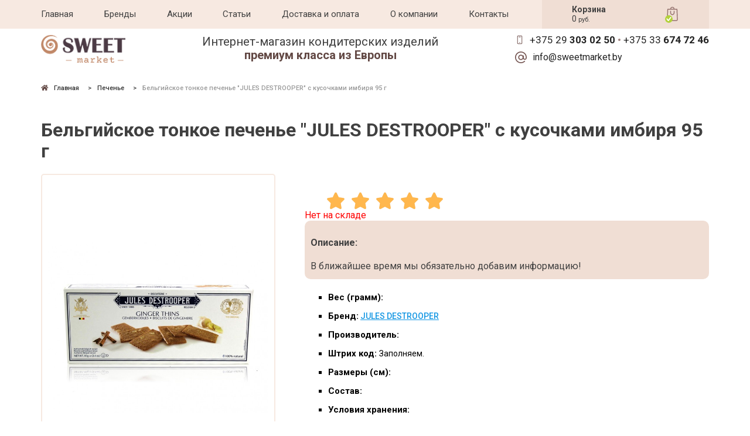

--- FILE ---
content_type: text/html; charset=utf-8
request_url: https://sweetmarket.by/bread/04a
body_size: 34284
content:
<!DOCTYPE html>
<html lang="ru">
<head>
  <meta charset="UTF-8" />
  <meta name="viewport" content="width=device-width, initial-scale=1.0" />
  <meta http-equiv="X-UA-Compatible" content="ie=edge" />
  <title>Бельгийское тонкое печенье  &quot;JULES DESTROOPER&quot; с кусочками имбиря 95 г</title>
  <meta name="description" content="Купить Бельгийское тонкое печенье  &quot;JULES DESTROOPER&quot; с кусочками имбиря 95 г в Минске с доставкой по РБ и РФ на SweetMarket.by Всегда актуальные цены на сладости из Европы. Звоните!" />
  <meta name="keywords" content="" />
  <link rel="canonical" href="https://sweetmarket.by/bread/04a" />
  <meta property="og:type" content="website" />
    <meta property="og:title" content="Бельгийское тонкое печенье  &quot;JULES DESTROOPER&quot; с кусочками имбиря 95 г" />
    <meta property="og:description" content="Купить Бельгийское тонкое печенье  &quot;JULES DESTROOPER&quot; с кусочками имбиря 95 г в Минске с доставкой по РБ и РФ на SweetMarket.by Всегда актуальные цены на сладости из Европы. Звоните!" />
    <meta property="og:image" content="https://sweetmarket.by/images/shop/products/l/577_97.jpg " />
    <meta property="og:url" content="https://sweetmarket.by/bread/04a" />  <link rel="apple-touch-icon" sizes="180x180" href="/images/favicon/apple-touch-icon.png">
  <link rel="icon" type="image/png" sizes="32x32" href="/images/favicon/favicon-32x32.png">
  <link rel="icon" type="image/png" sizes="16x16" href="/images/favicon/favicon-16x16.png">
  <link rel="manifest" href="/images/favicon/site.webmanifest">
  <link rel="mask-icon" href="/images/favicon/safari-pinned-tab.svg" color="#5bbad5">
  <link rel="shortcut icon" href="/images/favicon/favicon.ico">
  <meta name="msapplication-TileColor" content="#da532c">
  <meta name="msapplication-config" content="/images/favicon/browserconfig.xml">
  <meta name="theme-color" content="#ffffff">
  <meta name="google-site-verification" content="DTLyNzgQFA-712c8pHgQMch-_8xmrlpAderVAvUeLjc" />
  <meta name="yandex-verification" content="a7599f5acaac1aa4" />
  <link rel="stylesheet" href="/css/normalize.css" />
  <!-- <link rel="preload" href="/css/swiper.css" as="style" onload="this.onload=null;this.rel='stylesheet'">
  <noscript>
    <link rel="stylesheet" href="/css/swiper.css">
  </noscript> -->
  <link rel="stylesheet" href="/css/style.css?v=7775777956" />
  <!-- <link rel="stylesheet" href="/newyear_garland/style.css">
	<script src="/newyear_garland/script.js" defer></script> -->
</head>

<body>

  <nav class="navigation">
    <div class="navigation__wrap wrap">
      <div class="hamburger-menu">
        <input id="menu__toggle" type="checkbox" />
        <label class="menu__btn" for="menu__toggle">
          <span></span>
        </label>
        <ul class="menu__box">
          <li><a class="menu__item" href="/">Главная</a></li>
          <li><a class="menu__item" href="/all-cats">Каталог товаров</a></li>
          <li><a class="menu__item" href="/dostavka">Доставка и оплата</a></li>
          <li><a class="menu__item" href="/contact">Контакты</a></li>
          <li><a class="menu__item" href="tel:+375293030250"><i class="far fa-phone"></i> +375 29 <span class="header__tel-bold"> 303 02 50</span></a></li>
          <li><a class="menu__item" href="tel:+375336747246"><i class="far fa-phone"></i> +375 33 <span class="header__tel-bold"> 674 72 46</span></a></li>
          <li><a class="menu__item-messenger" target="blank" href="https://wa.me/375296258028"><i class="fab fa-whatsapp"></i></a>
            <a class="menu__item-messenger" href="viber://chat?number=%2B375296258028"><i class="fab fa-viber"></i></a>
            <a class="menu__item-messenger" target="blank" href="https://tlgg.ru/@homaArt33"><i class="fab fa-telegram"></i></a>
          </li>
        </ul>

      </div>
      <ul class="navigation__menu">
        <li class="navigation__menu-item">
          <a class="navigation__menu-link" href="/">Главная</a>
        </li>
        <li class="navigation__menu-item">
          <a class="navigation__menu-link" href="/all-brands">Бренды</a>
        </li>
        <li class="navigation__menu-item">
          <a class="navigation__menu-link" href="/sale">Акции</a>
        </li>
        <li class="navigation__menu-item">
          <a class="navigation__menu-link" href="/news">Статьи</a>
        </li>
        <li class="navigation__menu-item">
          <a class="navigation__menu-link" href="/dostavka">Доставка и оплата</a>
        </li>
        <li class="navigation__menu-item">
          <a class="navigation__menu-link" href="/about">О компании</a>
        </li>
        <li class="navigation__menu-item">
          <a class="navigation__menu-link" href="/contact">Контакты</a>
        </li>
      </ul>
      <div class="navigation__cart">

        <a class="bag" id="short_cart" href="/cart"><p>Корзина</p>0<small> руб.</small></a>
        <div class="navigation__bag">
          <svg width="25" height="25" viewBox="0 0 512 512" enable-background="new 0 0 512 512">
            <g>
              <path fill="#95736f" d="M316.25 150.664c-8.281.0-15 6.719-15 15l-.004 60.25c0 24.953-20.297 45.25-45.246 45.25-24.953.0-45.25-20.297-45.25-45.25v-60.25c0-8.281-6.715-15-15-15s-15 6.719-15 15v60.25c0 41.496 33.758 75.25 75.25 75.25s75.246-33.754 75.246-75.246l.004-60.25C331.25 157.383 324.535 150.668 316.25 150.664z" />
              <path fill="#95736f" d="M195.75 103.354c8.281.0 15-6.719 15-15l.004-.25c0-24.953 20.297-45.25 45.246-45.25 24.953.0 45.25 20.297 45.25 45.25v.25c0 8.281 6.715 15 15 15s15-6.719 15-15v-.25c0-41.496-33.758-75.25-75.25-75.25s-75.246 33.754-75.246 75.246l-.004.25C180.75 96.636 187.465 103.351 195.75 103.354z" />
              <path fill="#95736f" d="M446.114 456.266 431.656 94.734c-.324-8.043-6.938-14.398-14.988-14.398H355.34h-24.09H100.34v-.004h-5.008c-8.051.0-14.664 6.355-14.988 14.402L65.887 456.266c-.594 14.793 4.676 28.762 14.836 39.336C90.879 506.176 104.629 512 119.434 512h273.133c14.805.0 28.555-5.824 38.715-16.398S446.707 471.059 446.114 456.266zM409.649 474.816c-4.453 4.633-10.52 7.184-17.082 7.184H119.434c-6.563.0-12.629-2.551-17.078-7.184-4.453-4.633-6.758-10.793-6.496-17.352l13.887-347.133h292.508l13.887 347.133C416.403 464.023 414.098 470.184 409.649 474.816z" />
            </g>
          </svg>
          <svg class="navigation__bag-checked" width="13" height="13" viewBox="0 0 30 30">
            <path d="M26.7 27.2c-4.6 3.7-18.9 3.7-23.4 0 -4.6-3.7-4.1-19.8 0-24 4.1-4.2 19.3-4.2 23.4 0C30.8 7.4 31.3 23.4 26.7 27.2z" fill="#B3D13B" />
            <path d="M12.8 23.3c-0.7 0-1.3-0.3-1.7-0.8L5.9 15.8c-0.7-0.9-0.6-2.2 0.4-3 0.9-0.7 2.2-0.6 3 0.4l3.6 4.6 7.9-10.2c0.8-0.9 2.1-1.1 3-0.4 0.9 0.8 1.1 2.1 0.4 3l-9.6 12.4C14.1 23 13.5 23.3 12.8 23.3z" fill="#FFF" />
          </svg>
        </div>
      </div>
    </div>
  </nav>
  <header class="header">
    <div class="wrap header__wrap">
      <a class="header__logo-link" href="/"><img class="header__logo" src="/images/Sweetmarket_Logo.png" alt="logotip" /></a>
      <p class="header__name">
        Интернет-магазин кондитерских изделий
        <span class="header__name-bold">премиум класса из Европы</span>
      </p>      
      <div class="header__contact">
        <div class="header__contact-tel">
          <svg fill="#765754" width="20" height="20" viewBox="0 0 512 512">
            <path d="M273.2 71.8l-137.8-0.2c-22.2 0-40.3 18-40.4 40.3l-0.3 288c0 10.8 4.2 20.9 11.8 28.5 7.6 7.6 17.7 11.8 28.5 11.8l137.8 0.2h0c5 0 9.7-0.9 14.1-2.5 15.3-5.7 26.2-20.5 26.2-37.7l0.3-288C313.5 89.9 295.4 71.8 273.2 71.8L273.2 71.8zM286.1 112.1l-0.3 288c0 7.2-5.9 13-13 13l0 0L135 412.9c-3.5 0-6.7-1.4-9.2-3.8 -2.5-2.5-3.8-5.7-3.8-9.2l0.3-288c0-7.2 5.9-13 13-13l137.8 0.2C280.3 99.1 286.1 104.9 286.1 112.1L286.1 112.1z" />
            <path d="M203.9 357.4c-10.1 0-18.3 8.2-18.3 18.3 0 10.1 8.2 18.3 18.3 18.3 10.1 0 18.3-8.2 18.3-18.3C222.2 365.6 214 357.4 203.9 357.4z" />
            <path d="M231.5 122.7l-54.6-0.1c-7.5 0-13.7 6.1-13.7 13.6 0 7.5 6.1 13.7 13.6 13.7l54.6 0.1c1.7 0 3.3-0.3 4.8-0.9 5.2-1.9 8.9-6.9 8.9-12.8C245.2 128.8 239.1 122.7 231.5 122.7z" />
          </svg>

          <a class="header__tel" href="tel:+375293030250">+375 29 <span class="header__tel-bold"> 303 02 50</span></a>
          <span class="header__tel-separator"></span>
          <a class="header__tel" href="tel:+375336747246">+375 33 <span class="header__tel-bold"> 674 72 46</span></a>
        </div>
        <div class="header__contact-email">
          <svg fill="#765754" width="20" height="20" viewBox="0 0 512 512">
            <path d="M226.7 1.6C111.3 14.5 17.5 106.2 2.3 221.4c-21.5 163.2 111.9 302.1 273.6 289.8 59.5-4.5 115.1-31.1 158.7-71.8l3.7-3.5c4.3-4 4.5-10.8 0.5-15.1l-14.6-15.6c-4-4.3-10.8-4.5-15.1-0.5l-7.8 7.3c-48.5 45.2-115.1 65.6-182.3 54.1 -95.2-16.2-168.4-97.1-175.8-193.4C33.5 145.5 136.2 39.1 262.3 42.8c116.3 3.4 207 102.6 207 219v15.6c0 24.9-21.5 44.9-46.9 42.5C400.2 317.6 384 297.7 384 275.4v-94.1c0-5.9-4.8-10.7-10.7-10.7H352c-4.3 0-7.9 2.6-9.6 6.2 -21.5-23.4-52.2-38.2-86.4-38.2 -64.7 0-117.3 52.6-117.3 117.3S191.3 373.3 256 373.3c40.8 0 76.7-20.9 97.7-52.5 15.8 26.5 45.3 43.9 78.8 41.7 45.3-3 79.5-42.7 79.5-88.1V256C512 105.2 380.9-15.6 226.7 1.6zM256 330.7c-41.2 0-74.7-33.5-74.7-74.7 0-41.2 33.5-74.7 74.7-74.7 41.2 0 74.7 33.5 74.7 74.7C330.7 297.2 297.2 330.7 256 330.7z" />
          </svg>

          <a class="header__email" href="mailto:info@sweetmarket.by">info@sweetmarket.by</a>
        </div>
      </div>
    </div>
  </header>

  <main class="main">
    <div class="wrap" itemscope itemtype="https://schema.org/Product">
    <meta itemprop="sku" content="swm-577" />
    <ol itemscope itemtype="http://schema.org/BreadcrumbList" class="crumbs"><li itemprop="itemListElement" itemscope itemtype="http://schema.org/ListItem"><i class='fas fa-home'></i> <a itemprop="item" href="/"><span itemprop="name">Главная</span></a><meta itemprop="position" content="1" /></li><li itemprop="itemListElement" itemscope itemtype="http://schema.org/ListItem"><a itemprop="item" href="/bread"><span itemprop="name">Печенье</span></a><meta itemprop="position" content="2" /></li><li itemprop="itemListElement" itemscope itemtype="http://schema.org/ListItem"><span itemprop="name">Бельгийское тонкое печенье  &quot;JULES DESTROOPER&quot; с кусочками имбиря 95 г</span><meta itemprop="position" content="3" /></li></ol>
    <div class="card" id="prod577">

        <h1 itemprop='name'>Бельгийское тонкое печенье  &quot;JULES DESTROOPER&quot; с кусочками имбиря 95 г</h1>
        <div class="card__box">
            <div class="card__image-box">
                <a itemprop="image" href="/images/shop/products/l/577_97.jpg" data-fancybox="prod"><img class = 'card__image' src="/images/shop/products/l/577_97.jpg" alt="Бельгийское тонкое печенье  &quot;JULES DESTROOPER&quot; с кусочками имбиря 95 г" ></a>            </div>

            
            <div class="card__info">
                                <!-- star rating data-id="page-1" -->
                <div class="star-rating__container">
                    <div class="star-rating__wrapper" itemprop="aggregateRating" itemscope itemtype="http://schema.org/AggregateRating">
                        <meta itemprop="worstRating" content="1" />
                        <meta itemprop="bestRating" content="5" />
                        <div class="star-rating__avg" itemprop="ratingValue"></div>
                        <div class="star-rating" data-id="577">
                        <div class="star-rating__bg">
                            <svg class="star-rating__item" xmlns="http://www.w3.org/2000/svg" viewBox="0 0 576 512">
                                <path fill="currentColor" d="M259.3 17.8L194 150.2 47.9 171.5c-26.2 3.8-36.7 36.1-17.7 54.6l105.7 103-25 145.5c-4.5 26.3 23.2 46 46.4 33.7L288 439.6l130.7 68.7c23.2 12.2 50.9-7.4 46.4-33.7l-25-145.5 105.7-103c19-18.5 8.5-50.8-17.7-54.6L382 150.2 316.7 17.8c-11.7-23.6-45.6-23.9-57.4 0z">
                                </path>
                            </svg>
                            <svg class="star-rating__item" xmlns="http://www.w3.org/2000/svg" viewBox="0 0 576 512">
                                <path fill="currentColor" d="M259.3 17.8L194 150.2 47.9 171.5c-26.2 3.8-36.7 36.1-17.7 54.6l105.7 103-25 145.5c-4.5 26.3 23.2 46 46.4 33.7L288 439.6l130.7 68.7c23.2 12.2 50.9-7.4 46.4-33.7l-25-145.5 105.7-103c19-18.5 8.5-50.8-17.7-54.6L382 150.2 316.7 17.8c-11.7-23.6-45.6-23.9-57.4 0z">
                                </path>
                            </svg>
                            <svg class="star-rating__item" xmlns="http://www.w3.org/2000/svg" viewBox="0 0 576 512">
                                <path fill="currentColor" d="M259.3 17.8L194 150.2 47.9 171.5c-26.2 3.8-36.7 36.1-17.7 54.6l105.7 103-25 145.5c-4.5 26.3 23.2 46 46.4 33.7L288 439.6l130.7 68.7c23.2 12.2 50.9-7.4 46.4-33.7l-25-145.5 105.7-103c19-18.5 8.5-50.8-17.7-54.6L382 150.2 316.7 17.8c-11.7-23.6-45.6-23.9-57.4 0z">
                                </path>
                            </svg>
                            <svg class="star-rating__item" xmlns="http://www.w3.org/2000/svg" viewBox="0 0 576 512">
                                <path fill="currentColor" d="M259.3 17.8L194 150.2 47.9 171.5c-26.2 3.8-36.7 36.1-17.7 54.6l105.7 103-25 145.5c-4.5 26.3 23.2 46 46.4 33.7L288 439.6l130.7 68.7c23.2 12.2 50.9-7.4 46.4-33.7l-25-145.5 105.7-103c19-18.5 8.5-50.8-17.7-54.6L382 150.2 316.7 17.8c-11.7-23.6-45.6-23.9-57.4 0z">
                                </path>
                            </svg>
                            <svg class="star-rating__item" xmlns="http://www.w3.org/2000/svg" viewBox="0 0 576 512">
                                <path fill="currentColor" d="M259.3 17.8L194 150.2 47.9 171.5c-26.2 3.8-36.7 36.1-17.7 54.6l105.7 103-25 145.5c-4.5 26.3 23.2 46 46.4 33.7L288 439.6l130.7 68.7c23.2 12.2 50.9-7.4 46.4-33.7l-25-145.5 105.7-103c19-18.5 8.5-50.8-17.7-54.6L382 150.2 316.7 17.8c-11.7-23.6-45.6-23.9-57.4 0z">
                                </path>
                            </svg>
                        </div>
                        <div class="star-rating__live">
                            <svg class="star-rating__item" xmlns="http://www.w3.org/2000/svg" viewBox="0 0 576 512" data-rating="1">
                                <path fill="currentColor" d="M259.3 17.8L194 150.2 47.9 171.5c-26.2 3.8-36.7 36.1-17.7 54.6l105.7 103-25 145.5c-4.5 26.3 23.2 46 46.4 33.7L288 439.6l130.7 68.7c23.2 12.2 50.9-7.4 46.4-33.7l-25-145.5 105.7-103c19-18.5 8.5-50.8-17.7-54.6L382 150.2 316.7 17.8c-11.7-23.6-45.6-23.9-57.4 0z">
                                </path>
                            </svg>
                            <svg class="star-rating__item" xmlns="http://www.w3.org/2000/svg" viewBox="0 0 576 512" data-rating="2">
                                <path fill="currentColor" d="M259.3 17.8L194 150.2 47.9 171.5c-26.2 3.8-36.7 36.1-17.7 54.6l105.7 103-25 145.5c-4.5 26.3 23.2 46 46.4 33.7L288 439.6l130.7 68.7c23.2 12.2 50.9-7.4 46.4-33.7l-25-145.5 105.7-103c19-18.5 8.5-50.8-17.7-54.6L382 150.2 316.7 17.8c-11.7-23.6-45.6-23.9-57.4 0z">
                                </path>
                            </svg>
                            <svg class="star-rating__item" xmlns="http://www.w3.org/2000/svg" viewBox="0 0 576 512" data-rating="3">
                                <path fill="currentColor" d="M259.3 17.8L194 150.2 47.9 171.5c-26.2 3.8-36.7 36.1-17.7 54.6l105.7 103-25 145.5c-4.5 26.3 23.2 46 46.4 33.7L288 439.6l130.7 68.7c23.2 12.2 50.9-7.4 46.4-33.7l-25-145.5 105.7-103c19-18.5 8.5-50.8-17.7-54.6L382 150.2 316.7 17.8c-11.7-23.6-45.6-23.9-57.4 0z">
                                </path>
                            </svg>
                            <svg class="star-rating__item" xmlns="http://www.w3.org/2000/svg" viewBox="0 0 576 512" data-rating="4">
                                <path fill="currentColor" d="M259.3 17.8L194 150.2 47.9 171.5c-26.2 3.8-36.7 36.1-17.7 54.6l105.7 103-25 145.5c-4.5 26.3 23.2 46 46.4 33.7L288 439.6l130.7 68.7c23.2 12.2 50.9-7.4 46.4-33.7l-25-145.5 105.7-103c19-18.5 8.5-50.8-17.7-54.6L382 150.2 316.7 17.8c-11.7-23.6-45.6-23.9-57.4 0z">
                                </path>
                            </svg>
                            <svg class="star-rating__item" xmlns="http://www.w3.org/2000/svg" viewBox="0 0 576 512" data-rating="5">
                                <path fill="currentColor" d="M259.3 17.8L194 150.2 47.9 171.5c-26.2 3.8-36.7 36.1-17.7 54.6l105.7 103-25 145.5c-4.5 26.3 23.2 46 46.4 33.7L288 439.6l130.7 68.7c23.2 12.2 50.9-7.4 46.4-33.7l-25-145.5 105.7-103c19-18.5 8.5-50.8-17.7-54.6L382 150.2 316.7 17.8c-11.7-23.6-45.6-23.9-57.4 0z">
                                </path>
                            </svg>
                        </div>
                    </div>

                    <div class="star-rating__votes">
                        <div class="star-rating__votes_count" itemprop="ratingCount"></div>
                        <div class="star-rating__votes_message d-none">Оцени!</div>
                    </div>
                </div>
            </div>
            <!-- END Star rating -->

            <div class="card__price">Нет на складе</div>
                    <div class="card__info-top">
                    <div class="card__item-description"><p>Описание:</p> В ближайшее время мы обязательно добавим информацию!</div>
                    <ul>
                            <li>Вес (грамм): <span></span></li>
                            <li class="card__item-brand">Бренд:<span itemprop="brand"> <a href="/brands/jules-destrooper">JULES DESTROOPER</a></span></li>
                            <li>Производитель: <span></span> </li>
                            <li>Штрих код: <span>Заполняем.</span> </li>
                            <li>Размеры (см): <span></span> </li>
                            <li>Состав: <span></span> </li>
                            <li>Условия хранения: <span></span> </li>

                    </ul>
                        
                    </div>

                        <span itemprop="offers" itemscope itemtype="https://schema.org/Offer">
                <meta itemprop="priceValidUntil" content="2026-01-31" />
                <meta itemprop='price' content='0' />
                <meta itemprop="priceCurrency" content="BYN" />
                <link itemprop="url" href="https://sweetmarket.by/bread/04a" />
                                    <link itemprop="availability" href="https://schema.org/OutOfStock" />
                            </span>
            <div class="description"><span style="font-size: 13px; font-family: verdana, geneva, sans-serif; background-color: rgb(255, 255, 255);"><span style="font-size: 12px;"><strong><span style="font-size:14px;">Тонкое печенье с кусочками имбиря нетто 95 г.</span><br />Производитель: </strong>BISCUITERIE JULES DESTROOPER N.V., GRAVESTRAAT 5, LO-RENINGE, Бельгия.<br /><strong>Условия хранения:</strong> хранить в сухом прохладном месте. Открытую коробку в герметичной упаковке при температуре +4</span></span><span style="font-size: 14px; font-family: verdana, geneva, sans-serif; background-color: rgb(255, 255, 255);">°</span><span style="font-size: 13px; font-family: verdana, geneva, sans-serif; background-color: rgb(255, 255, 255);"><span style="font-size: 12px;">С до +30</span></span><span style="font-size: 14px; font-family: verdana, geneva, sans-serif; background-color: rgb(255, 255, 255);">°</span><span style="font-size: 13px; font-family: verdana, geneva, sans-serif; background-color: rgb(255, 255, 255);"><span style="font-size: 12px;">С.<br />Дата производства и срок годности указан на упаковке.</span></span></div>
            <div style="display:none;" itemprop='description'>Купить Бельгийское тонкое печенье  &quot;JULES DESTROOPER&quot; с кусочками имбиря 95 г в Минске с доставкой по РБ и РФ на SweetMarket.by Всегда актуальные цены на сладости из Европы. Звоните!</div>
        </div>

            </div>

    <!-- <h3>Отзывы о товаре</h3>
        <div class="card__reviews">
            <div></div>
            <div></div>
            <div></div>
            <div></div>
            <button>Оставить отзыв</button>
        </div> -->
</div>
<div class="related">
    <h3>С этим товаром покупают</h3>
    <ul class="related__products">
         
 <li id="prod2293" class="pp34">

   <a href="/cukerki/kollekciya-konfet-laundzh-280-g">
     <h3>Коллекция конфет Лаундж 280 г</h3>
     <img src="/images/shop/products/s/2360.jpg" alt="Коллекция конфет Лаундж 280 г" class="alignleft">
   </a>
   <div class="price">
     <span class="price__no-sale">34<small> руб.</small></span><span class="price__byn price__byn_sale "></span><span class="price__rur">~ 1134 RUB</span></div>

        <form name="buy" method="post" onsubmit="prod2cart('#prod2293'); return false;">
       <input name="prodID" type="hidden" value="2293" />
       <input name="q" type="hidden" value="1" />
       <button>Купить</button>
     </form>
   
   
 </li> 
 <li id="prod1737" class="pp8">

   <a href="/karamel/karamel-ledencovaya-bez-sahara-pulmoll-laym-myata-so-steviey">
     <h3>Карамель леденцовая без сахара Pulmoll Лайм-Мята со стевией</h3>
     <img src="/images/shop/products/s/1361.jpg" alt="Карамель леденцовая без сахара Pulmoll Лайм-Мята со стевией" class="alignleft">
   </a>
   <div class="price">
     <span class="price__no-sale">8<small> руб.</small></span><span class="price__byn price__byn_sale "></span><span class="price__rur">~ 267 RUB</span></div>

        <form name="buy" method="post" onsubmit="prod2cart('#prod1737'); return false;">
       <input name="prodID" type="hidden" value="1737" />
       <input name="q" type="hidden" value="1" />
       <button>Купить</button>
     </form>
   
   
 </li> 
 <li id="prod2295" class="pp32">

   <a href="/cukerki/nabor-konfet-signeycher-240-g">
     <h3>Набор конфет Сигнейчер 240 г</h3>
     <img src="/images/shop/products/s/2361.jpg" alt="Набор конфет Сигнейчер 240 г" class="alignleft">
   </a>
   <div class="price">
     <span class="price__no-sale">32<small> руб.</small></span><span class="price__byn price__byn_sale "></span><span class="price__rur">~ 1067 RUB</span></div>

        <form name="buy" method="post" onsubmit="prod2cart('#prod2295'); return false;">
       <input name="prodID" type="hidden" value="2295" />
       <input name="q" type="hidden" value="1" />
       <button>Купить</button>
     </form>
   
   
 </li> 
 <li id="prod2047" class="pp30">

   <a href="/nuts/smes-orehov-obzharennyh-solenyh-150-g">
     <h3>Смесь орехов обжаренных соленых 150 г</h3>
     <img src="/images/shop/products/s/1866.jpg" alt="Смесь орехов обжаренных соленых 150 г" class="alignleft">
   </a>
   <div class="price">
     <span class="price__no-sale">30<small> руб.</small></span><span class="price__byn price__byn_sale "></span><span class="price__rur">~ 1000 RUB</span></div>

        <form name="buy" method="post" onsubmit="prod2cart('#prod2047'); return false;">
       <input name="prodID" type="hidden" value="2047" />
       <input name="q" type="hidden" value="1" />
       <button>Купить</button>
     </form>
   
   
 </li>    </ul>
</div>

</div>

<script type="application/ld+json">
    {
        "@context": "https://schema.org",
        "@type": "Product",
        "name": "Бельгийское тонкое печенье  &quot;JULES DESTROOPER&quot; с кусочками имбиря 95 г",
        "image": "https://sweetmarket.by/images/shop/products/l/577_97.jpg",
        "description": "Купить Бельгийское тонкое печенье  &quot;JULES DESTROOPER&quot; с кусочками имбиря 95 г в Минске с доставкой по РБ и РФ на SweetMarket.by Всегда актуальные цены на сладости из Европы. Звоните!",
        "sku": "swm-577",
        "mpn": "Заполняем.",
        "brand": {
            "@type": "Brand",
            "name": "JULES DESTROOPER",
            "url": "https://sweetmarket.by/brands/jules-destrooper"
        },
        "aggregateRating": {
            "@type": "AggregateRating",
            "ratingValue": "",
            "reviewCount": ""
        },
        "offers": {
            "@type": "Offer",
            "price": "0",
            "priceCurrency": "BYN",
            "url": "https://sweetmarket.by/bread/04a",
            "priceValidUntil": "2026-01-31",
            "itemCondition": "https://schema.org/NewCondition",
            "availability": "https://schema.org/OutOfStock",
            "seller": {
                "@type": "Organization",
                "name": "sweetmarket.by",
                "foundingDate": "2014-09-01",
                "logo": "https://sweetmarket.by/images/Sweetmarket_Logo.png",
                "telephone": "+375293030250"
            }

        }
    }
</script>
<!-- "aggregateRating": {
                "@type": "AggregateRating",
                "reviewCount": 2,
                "ratingValue": 4.5
            } -->  </main>

  <footer class="footer">
    <div class="wrap wrap__footer">
      <div class="footer__top">
        <div class="footer__nav">
          <ul>
            <li class="footer__nav-item">
              <a class="footer__nav-link" href="/">Главная</a>
            </li>
            <li class="footer__nav-item">
              <a class="footer__nav-link" href="/all-brands">Бренды</a>
            </li>
            <li class="footer__nav-item">
              <a class="footer__nav-link" href="/sale">Акции</a>
            </li>
            <li class="footer__nav-item">
              <a class="footer__nav-link" href="/all-cats">Каталог товаров</a>
            </li>
          </ul>
          <ul>
            <li class="footer__nav-item">
              <a class="footer__nav-link" href="/news">Новости</a>
            </li>
            <li class="footer__nav-item">
              <a class="footer__nav-link" href="/dostavka">Доставка и оплата</a>
            </li>
            <li class="footer__nav-item">
              <a class="footer__nav-link" href="/contact">Контакты</a>
            </li>
          </ul>
        </div>
        <div class="footer__top-right">

          <div class="footer__time">
            <div class="footer__day-work">
              <p>Режим работы: <span>09.00 - 21.00</span></p>
              <div class="footer__day-items">
                <div class="footer__day-item"></div>
                <div class="footer__day-item"></div>
                <div class="footer__day-item"></div>
                <div class="footer__day-item"></div>
                <div class="footer__day-item"></div>
                <div class="footer__day-item"></div>
                <div class="footer__day-item"></div>
              </div>
            </div>
            <div class="footer__socials">
              <a target="blank" href="https://vk.com/sweetmarket_by"><i class="fab fa-vk"></i></a>
              <a target="blank" href="https://www.instagram.com/sweet_market.by/"><i class="fab fa-instagram"></i></a>
            </div>
          </div>
        </div>

      </div>
      <ul class="footer__cards">

        <li class="footer__card footer__card-visa"></li>
        <li class="footer__card footer__card-visa2"></li>
        <li class="footer__card footer__card-master"></li>
        <li class="footer__card footer__card-master2"></li>
        <li class="footer__card footer__card-assist"></li>
        <li class="footer__card footer__card-mir"></li>
        <li class="footer__card footer__card-mir2"></li>
      </ul>
      <div class="footer__tel-items">
        <h3>Контакты</h3>
        <a class="footer__email" href="mailto:info@sweetmarket.by"><i class="far fa-envelope"></i> info@sweetmarket.by</a>
        <a class="footer__tel" href="tel:+375293030250"><i class="far fa-phone"></i> +375 29<span class="footer__tel-bold">&nbsp;303-02-50</span></a>
        <a class="footer__tel" href="tel:+375336747246"><i class="far fa-phone"></i> +375 33<span class="footer__tel-bold">&nbsp;674-72-46</span></a>
        <div class="footer__messenger">
          <a target="blank" href="https://wa.me/375296258028"><i class="fab fa-whatsapp"></i></a>
          <a href="viber://chat?number=%2B375296258028"><i class="fab fa-viber"></i></a>
          <a target="blank" href="https://t.me/art_trololo"><i class="fab fa-telegram"></i></a>
        </div>
      </div>

      <div class="footer__bottom">
        <div class="footer__bottom-item">
          <p>
            Свидетельство о государственной регистрации от 24 июня 2011 г.
          </p>
          <p>Выдано Минским горисполкомом</p>
        </div>
        <div class="footer__bottom-item">
          <p>ИП Комяк Артем Степанович</p>
          <p>г. Минск ул.Солтыса 48-17</p>
          <p>УНП 191642352</p>
        </div>
        <div class="footer__bottom-item">
          <p>Зарегистрирован в торговом реестре</p>
          <p>05 октября 2015 г. | Рег. номер: 289310</p>
          <p>УНП 191642352</p>
        </div>
      </div>


    </div>

  </footer>
  <script src="/js/jquery-3.4.1.min.js"></script>
  <script src="/js/star_rating.js?v=135"></script>



  <link rel="preload" href="/css/icons_fonts/all.css?v=105145" as="style" onload="this.onload=null;this.rel='stylesheet'">
  <noscript>
    <link rel="stylesheet" href="/css/icons_fonts/all.css?v=105145">
  </noscript>

  <!-- Yandex.Metrika counter -->
  <noscript>
    <div><img src="https://mc.yandex.ru/watch/27765057" style="position:absolute; left:-9999px;" alt="" /></div>
  </noscript>
  <!-- /Yandex.Metrika counter -->
  <!-- <script src="/js/swiper.js"></script> -->
  <script src="/js/script.js?v=e4587684j78545768dr"></script>
  <script src="/js/prostore.js"></script>

  <script src="/js/jquery.fancybox.min.js"></script>
  <link rel="stylesheet" type="text/css" href="/js/jquery.fancybox.min.css" />
  <!-- <script>
    var swiper = new Swiper(".swiper-top", {
      // // Optional parameters
      loop: true,
      // autoplay: {
      //   delay: 4000,
      // },

      // If we need pagination
      // pagination: {
      //   el: ".swiper-pagination"
      // },

      // Navigation arrows
      navigation: {
        nextEl: ".swiper-button-next",
        prevEl: ".swiper-button-prev"
      }
      // // And if we need scrollbar
      // scrollbar: {
      //   el: ".swiper-scrollbar"
      // }
    });
  </script>
  <script>
    var mySwiper = new Swiper(".slider-bottom", {
      loop: true,
      slidesPerView: 3,

      autoplay: {
        delay: 3000,
      },
      // If we need pagination
      // pagination: {
      //   el: ".swiper-pagination"
      // },

      // Navigation arrows
      navigation: {
        nextEl: ".swiper-button-next",
        prevEl: ".swiper-button-prev"
      }

      // // And if we need scrollbar
      // scrollbar: {
      //   el: ".swiper-scrollbar"
      // }
    });
  </script> -->
  <!-- Global site tag (gtag.js) - Google Analytics -->
  <!-- <script async src="https://www.googletagmanager.com/gtag/js?id=UA-109658951-1"></script> -->
  <script type="application/ld+json">
    [{
        "@context": "http://schema.org",
        "@type": "WebSite",
        "url": "https://sweetmarket.by/",
        "name": "sweetmarket.by - интернет-магазин шоколада, конфет, печенья и других сладостей премиум класса"
      },
      {
        "@context": "http://schema.org",
        "@type": "Organization",
        "name": "sweetmarket.by",
        "legalName": "ИП Комяк А.С.",
        "url": "https://sweetmarket.by/",
        "logo": "https://sweetmarket.by/images/Sweetmarket_Logo.png",
        "foundingDate": "2014-09-01",
        "address": {
          "@type": "PostalAddress",
          "streetAddress": " ул. Солтыса 48-17",
          "addressLocality": "г. Минск",
          "addressRegion": "BY",
          "postalCode": "220137",
          "addressCountry": "Belarus"
        },
        "contactPoint": {
          "@type": "ContactPoint",
          "contactType": "sales",
          "telephone": "[+375293030250, +375336747246, +375296258028]",
          "email": "info@sweetmarket.by"
        },
        "sameAs": [
          "https://vk.com/sweetmarket_by",
          "https://www.instagram.com/sweet_market.by/"
        ]
      }
    ]
  </script>
</body>

</html>

--- FILE ---
content_type: text/html; charset=UTF-8
request_url: https://sweetmarket.by/process_star_rating.php
body_size: -37
content:
{"result":"error"}